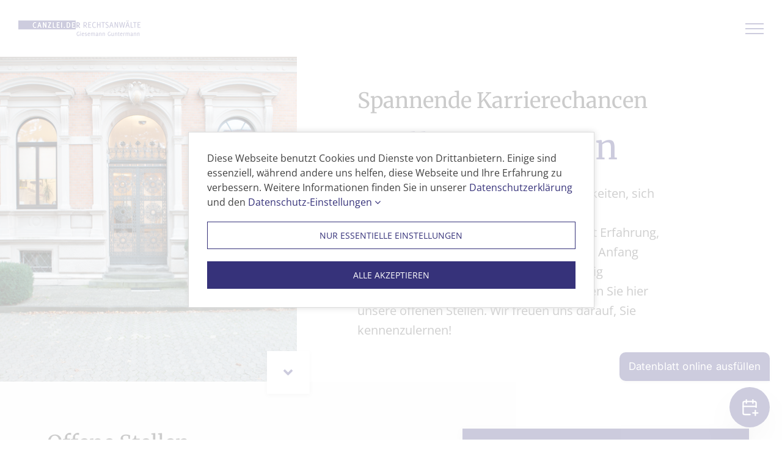

--- FILE ---
content_type: text/html; charset=utf-8
request_url: https://www.google.com/recaptcha/api2/anchor?ar=1&k=6LdqptkUAAAAACfz-ZyBqkMhswFs3oeQHXs3iUN-&co=aHR0cHM6Ly9jYW56bGVpLmRlOjQ0Mw..&hl=en&v=PoyoqOPhxBO7pBk68S4YbpHZ&size=invisible&anchor-ms=20000&execute-ms=30000&cb=hjjyiljj9exz
body_size: 48719
content:
<!DOCTYPE HTML><html dir="ltr" lang="en"><head><meta http-equiv="Content-Type" content="text/html; charset=UTF-8">
<meta http-equiv="X-UA-Compatible" content="IE=edge">
<title>reCAPTCHA</title>
<style type="text/css">
/* cyrillic-ext */
@font-face {
  font-family: 'Roboto';
  font-style: normal;
  font-weight: 400;
  font-stretch: 100%;
  src: url(//fonts.gstatic.com/s/roboto/v48/KFO7CnqEu92Fr1ME7kSn66aGLdTylUAMa3GUBHMdazTgWw.woff2) format('woff2');
  unicode-range: U+0460-052F, U+1C80-1C8A, U+20B4, U+2DE0-2DFF, U+A640-A69F, U+FE2E-FE2F;
}
/* cyrillic */
@font-face {
  font-family: 'Roboto';
  font-style: normal;
  font-weight: 400;
  font-stretch: 100%;
  src: url(//fonts.gstatic.com/s/roboto/v48/KFO7CnqEu92Fr1ME7kSn66aGLdTylUAMa3iUBHMdazTgWw.woff2) format('woff2');
  unicode-range: U+0301, U+0400-045F, U+0490-0491, U+04B0-04B1, U+2116;
}
/* greek-ext */
@font-face {
  font-family: 'Roboto';
  font-style: normal;
  font-weight: 400;
  font-stretch: 100%;
  src: url(//fonts.gstatic.com/s/roboto/v48/KFO7CnqEu92Fr1ME7kSn66aGLdTylUAMa3CUBHMdazTgWw.woff2) format('woff2');
  unicode-range: U+1F00-1FFF;
}
/* greek */
@font-face {
  font-family: 'Roboto';
  font-style: normal;
  font-weight: 400;
  font-stretch: 100%;
  src: url(//fonts.gstatic.com/s/roboto/v48/KFO7CnqEu92Fr1ME7kSn66aGLdTylUAMa3-UBHMdazTgWw.woff2) format('woff2');
  unicode-range: U+0370-0377, U+037A-037F, U+0384-038A, U+038C, U+038E-03A1, U+03A3-03FF;
}
/* math */
@font-face {
  font-family: 'Roboto';
  font-style: normal;
  font-weight: 400;
  font-stretch: 100%;
  src: url(//fonts.gstatic.com/s/roboto/v48/KFO7CnqEu92Fr1ME7kSn66aGLdTylUAMawCUBHMdazTgWw.woff2) format('woff2');
  unicode-range: U+0302-0303, U+0305, U+0307-0308, U+0310, U+0312, U+0315, U+031A, U+0326-0327, U+032C, U+032F-0330, U+0332-0333, U+0338, U+033A, U+0346, U+034D, U+0391-03A1, U+03A3-03A9, U+03B1-03C9, U+03D1, U+03D5-03D6, U+03F0-03F1, U+03F4-03F5, U+2016-2017, U+2034-2038, U+203C, U+2040, U+2043, U+2047, U+2050, U+2057, U+205F, U+2070-2071, U+2074-208E, U+2090-209C, U+20D0-20DC, U+20E1, U+20E5-20EF, U+2100-2112, U+2114-2115, U+2117-2121, U+2123-214F, U+2190, U+2192, U+2194-21AE, U+21B0-21E5, U+21F1-21F2, U+21F4-2211, U+2213-2214, U+2216-22FF, U+2308-230B, U+2310, U+2319, U+231C-2321, U+2336-237A, U+237C, U+2395, U+239B-23B7, U+23D0, U+23DC-23E1, U+2474-2475, U+25AF, U+25B3, U+25B7, U+25BD, U+25C1, U+25CA, U+25CC, U+25FB, U+266D-266F, U+27C0-27FF, U+2900-2AFF, U+2B0E-2B11, U+2B30-2B4C, U+2BFE, U+3030, U+FF5B, U+FF5D, U+1D400-1D7FF, U+1EE00-1EEFF;
}
/* symbols */
@font-face {
  font-family: 'Roboto';
  font-style: normal;
  font-weight: 400;
  font-stretch: 100%;
  src: url(//fonts.gstatic.com/s/roboto/v48/KFO7CnqEu92Fr1ME7kSn66aGLdTylUAMaxKUBHMdazTgWw.woff2) format('woff2');
  unicode-range: U+0001-000C, U+000E-001F, U+007F-009F, U+20DD-20E0, U+20E2-20E4, U+2150-218F, U+2190, U+2192, U+2194-2199, U+21AF, U+21E6-21F0, U+21F3, U+2218-2219, U+2299, U+22C4-22C6, U+2300-243F, U+2440-244A, U+2460-24FF, U+25A0-27BF, U+2800-28FF, U+2921-2922, U+2981, U+29BF, U+29EB, U+2B00-2BFF, U+4DC0-4DFF, U+FFF9-FFFB, U+10140-1018E, U+10190-1019C, U+101A0, U+101D0-101FD, U+102E0-102FB, U+10E60-10E7E, U+1D2C0-1D2D3, U+1D2E0-1D37F, U+1F000-1F0FF, U+1F100-1F1AD, U+1F1E6-1F1FF, U+1F30D-1F30F, U+1F315, U+1F31C, U+1F31E, U+1F320-1F32C, U+1F336, U+1F378, U+1F37D, U+1F382, U+1F393-1F39F, U+1F3A7-1F3A8, U+1F3AC-1F3AF, U+1F3C2, U+1F3C4-1F3C6, U+1F3CA-1F3CE, U+1F3D4-1F3E0, U+1F3ED, U+1F3F1-1F3F3, U+1F3F5-1F3F7, U+1F408, U+1F415, U+1F41F, U+1F426, U+1F43F, U+1F441-1F442, U+1F444, U+1F446-1F449, U+1F44C-1F44E, U+1F453, U+1F46A, U+1F47D, U+1F4A3, U+1F4B0, U+1F4B3, U+1F4B9, U+1F4BB, U+1F4BF, U+1F4C8-1F4CB, U+1F4D6, U+1F4DA, U+1F4DF, U+1F4E3-1F4E6, U+1F4EA-1F4ED, U+1F4F7, U+1F4F9-1F4FB, U+1F4FD-1F4FE, U+1F503, U+1F507-1F50B, U+1F50D, U+1F512-1F513, U+1F53E-1F54A, U+1F54F-1F5FA, U+1F610, U+1F650-1F67F, U+1F687, U+1F68D, U+1F691, U+1F694, U+1F698, U+1F6AD, U+1F6B2, U+1F6B9-1F6BA, U+1F6BC, U+1F6C6-1F6CF, U+1F6D3-1F6D7, U+1F6E0-1F6EA, U+1F6F0-1F6F3, U+1F6F7-1F6FC, U+1F700-1F7FF, U+1F800-1F80B, U+1F810-1F847, U+1F850-1F859, U+1F860-1F887, U+1F890-1F8AD, U+1F8B0-1F8BB, U+1F8C0-1F8C1, U+1F900-1F90B, U+1F93B, U+1F946, U+1F984, U+1F996, U+1F9E9, U+1FA00-1FA6F, U+1FA70-1FA7C, U+1FA80-1FA89, U+1FA8F-1FAC6, U+1FACE-1FADC, U+1FADF-1FAE9, U+1FAF0-1FAF8, U+1FB00-1FBFF;
}
/* vietnamese */
@font-face {
  font-family: 'Roboto';
  font-style: normal;
  font-weight: 400;
  font-stretch: 100%;
  src: url(//fonts.gstatic.com/s/roboto/v48/KFO7CnqEu92Fr1ME7kSn66aGLdTylUAMa3OUBHMdazTgWw.woff2) format('woff2');
  unicode-range: U+0102-0103, U+0110-0111, U+0128-0129, U+0168-0169, U+01A0-01A1, U+01AF-01B0, U+0300-0301, U+0303-0304, U+0308-0309, U+0323, U+0329, U+1EA0-1EF9, U+20AB;
}
/* latin-ext */
@font-face {
  font-family: 'Roboto';
  font-style: normal;
  font-weight: 400;
  font-stretch: 100%;
  src: url(//fonts.gstatic.com/s/roboto/v48/KFO7CnqEu92Fr1ME7kSn66aGLdTylUAMa3KUBHMdazTgWw.woff2) format('woff2');
  unicode-range: U+0100-02BA, U+02BD-02C5, U+02C7-02CC, U+02CE-02D7, U+02DD-02FF, U+0304, U+0308, U+0329, U+1D00-1DBF, U+1E00-1E9F, U+1EF2-1EFF, U+2020, U+20A0-20AB, U+20AD-20C0, U+2113, U+2C60-2C7F, U+A720-A7FF;
}
/* latin */
@font-face {
  font-family: 'Roboto';
  font-style: normal;
  font-weight: 400;
  font-stretch: 100%;
  src: url(//fonts.gstatic.com/s/roboto/v48/KFO7CnqEu92Fr1ME7kSn66aGLdTylUAMa3yUBHMdazQ.woff2) format('woff2');
  unicode-range: U+0000-00FF, U+0131, U+0152-0153, U+02BB-02BC, U+02C6, U+02DA, U+02DC, U+0304, U+0308, U+0329, U+2000-206F, U+20AC, U+2122, U+2191, U+2193, U+2212, U+2215, U+FEFF, U+FFFD;
}
/* cyrillic-ext */
@font-face {
  font-family: 'Roboto';
  font-style: normal;
  font-weight: 500;
  font-stretch: 100%;
  src: url(//fonts.gstatic.com/s/roboto/v48/KFO7CnqEu92Fr1ME7kSn66aGLdTylUAMa3GUBHMdazTgWw.woff2) format('woff2');
  unicode-range: U+0460-052F, U+1C80-1C8A, U+20B4, U+2DE0-2DFF, U+A640-A69F, U+FE2E-FE2F;
}
/* cyrillic */
@font-face {
  font-family: 'Roboto';
  font-style: normal;
  font-weight: 500;
  font-stretch: 100%;
  src: url(//fonts.gstatic.com/s/roboto/v48/KFO7CnqEu92Fr1ME7kSn66aGLdTylUAMa3iUBHMdazTgWw.woff2) format('woff2');
  unicode-range: U+0301, U+0400-045F, U+0490-0491, U+04B0-04B1, U+2116;
}
/* greek-ext */
@font-face {
  font-family: 'Roboto';
  font-style: normal;
  font-weight: 500;
  font-stretch: 100%;
  src: url(//fonts.gstatic.com/s/roboto/v48/KFO7CnqEu92Fr1ME7kSn66aGLdTylUAMa3CUBHMdazTgWw.woff2) format('woff2');
  unicode-range: U+1F00-1FFF;
}
/* greek */
@font-face {
  font-family: 'Roboto';
  font-style: normal;
  font-weight: 500;
  font-stretch: 100%;
  src: url(//fonts.gstatic.com/s/roboto/v48/KFO7CnqEu92Fr1ME7kSn66aGLdTylUAMa3-UBHMdazTgWw.woff2) format('woff2');
  unicode-range: U+0370-0377, U+037A-037F, U+0384-038A, U+038C, U+038E-03A1, U+03A3-03FF;
}
/* math */
@font-face {
  font-family: 'Roboto';
  font-style: normal;
  font-weight: 500;
  font-stretch: 100%;
  src: url(//fonts.gstatic.com/s/roboto/v48/KFO7CnqEu92Fr1ME7kSn66aGLdTylUAMawCUBHMdazTgWw.woff2) format('woff2');
  unicode-range: U+0302-0303, U+0305, U+0307-0308, U+0310, U+0312, U+0315, U+031A, U+0326-0327, U+032C, U+032F-0330, U+0332-0333, U+0338, U+033A, U+0346, U+034D, U+0391-03A1, U+03A3-03A9, U+03B1-03C9, U+03D1, U+03D5-03D6, U+03F0-03F1, U+03F4-03F5, U+2016-2017, U+2034-2038, U+203C, U+2040, U+2043, U+2047, U+2050, U+2057, U+205F, U+2070-2071, U+2074-208E, U+2090-209C, U+20D0-20DC, U+20E1, U+20E5-20EF, U+2100-2112, U+2114-2115, U+2117-2121, U+2123-214F, U+2190, U+2192, U+2194-21AE, U+21B0-21E5, U+21F1-21F2, U+21F4-2211, U+2213-2214, U+2216-22FF, U+2308-230B, U+2310, U+2319, U+231C-2321, U+2336-237A, U+237C, U+2395, U+239B-23B7, U+23D0, U+23DC-23E1, U+2474-2475, U+25AF, U+25B3, U+25B7, U+25BD, U+25C1, U+25CA, U+25CC, U+25FB, U+266D-266F, U+27C0-27FF, U+2900-2AFF, U+2B0E-2B11, U+2B30-2B4C, U+2BFE, U+3030, U+FF5B, U+FF5D, U+1D400-1D7FF, U+1EE00-1EEFF;
}
/* symbols */
@font-face {
  font-family: 'Roboto';
  font-style: normal;
  font-weight: 500;
  font-stretch: 100%;
  src: url(//fonts.gstatic.com/s/roboto/v48/KFO7CnqEu92Fr1ME7kSn66aGLdTylUAMaxKUBHMdazTgWw.woff2) format('woff2');
  unicode-range: U+0001-000C, U+000E-001F, U+007F-009F, U+20DD-20E0, U+20E2-20E4, U+2150-218F, U+2190, U+2192, U+2194-2199, U+21AF, U+21E6-21F0, U+21F3, U+2218-2219, U+2299, U+22C4-22C6, U+2300-243F, U+2440-244A, U+2460-24FF, U+25A0-27BF, U+2800-28FF, U+2921-2922, U+2981, U+29BF, U+29EB, U+2B00-2BFF, U+4DC0-4DFF, U+FFF9-FFFB, U+10140-1018E, U+10190-1019C, U+101A0, U+101D0-101FD, U+102E0-102FB, U+10E60-10E7E, U+1D2C0-1D2D3, U+1D2E0-1D37F, U+1F000-1F0FF, U+1F100-1F1AD, U+1F1E6-1F1FF, U+1F30D-1F30F, U+1F315, U+1F31C, U+1F31E, U+1F320-1F32C, U+1F336, U+1F378, U+1F37D, U+1F382, U+1F393-1F39F, U+1F3A7-1F3A8, U+1F3AC-1F3AF, U+1F3C2, U+1F3C4-1F3C6, U+1F3CA-1F3CE, U+1F3D4-1F3E0, U+1F3ED, U+1F3F1-1F3F3, U+1F3F5-1F3F7, U+1F408, U+1F415, U+1F41F, U+1F426, U+1F43F, U+1F441-1F442, U+1F444, U+1F446-1F449, U+1F44C-1F44E, U+1F453, U+1F46A, U+1F47D, U+1F4A3, U+1F4B0, U+1F4B3, U+1F4B9, U+1F4BB, U+1F4BF, U+1F4C8-1F4CB, U+1F4D6, U+1F4DA, U+1F4DF, U+1F4E3-1F4E6, U+1F4EA-1F4ED, U+1F4F7, U+1F4F9-1F4FB, U+1F4FD-1F4FE, U+1F503, U+1F507-1F50B, U+1F50D, U+1F512-1F513, U+1F53E-1F54A, U+1F54F-1F5FA, U+1F610, U+1F650-1F67F, U+1F687, U+1F68D, U+1F691, U+1F694, U+1F698, U+1F6AD, U+1F6B2, U+1F6B9-1F6BA, U+1F6BC, U+1F6C6-1F6CF, U+1F6D3-1F6D7, U+1F6E0-1F6EA, U+1F6F0-1F6F3, U+1F6F7-1F6FC, U+1F700-1F7FF, U+1F800-1F80B, U+1F810-1F847, U+1F850-1F859, U+1F860-1F887, U+1F890-1F8AD, U+1F8B0-1F8BB, U+1F8C0-1F8C1, U+1F900-1F90B, U+1F93B, U+1F946, U+1F984, U+1F996, U+1F9E9, U+1FA00-1FA6F, U+1FA70-1FA7C, U+1FA80-1FA89, U+1FA8F-1FAC6, U+1FACE-1FADC, U+1FADF-1FAE9, U+1FAF0-1FAF8, U+1FB00-1FBFF;
}
/* vietnamese */
@font-face {
  font-family: 'Roboto';
  font-style: normal;
  font-weight: 500;
  font-stretch: 100%;
  src: url(//fonts.gstatic.com/s/roboto/v48/KFO7CnqEu92Fr1ME7kSn66aGLdTylUAMa3OUBHMdazTgWw.woff2) format('woff2');
  unicode-range: U+0102-0103, U+0110-0111, U+0128-0129, U+0168-0169, U+01A0-01A1, U+01AF-01B0, U+0300-0301, U+0303-0304, U+0308-0309, U+0323, U+0329, U+1EA0-1EF9, U+20AB;
}
/* latin-ext */
@font-face {
  font-family: 'Roboto';
  font-style: normal;
  font-weight: 500;
  font-stretch: 100%;
  src: url(//fonts.gstatic.com/s/roboto/v48/KFO7CnqEu92Fr1ME7kSn66aGLdTylUAMa3KUBHMdazTgWw.woff2) format('woff2');
  unicode-range: U+0100-02BA, U+02BD-02C5, U+02C7-02CC, U+02CE-02D7, U+02DD-02FF, U+0304, U+0308, U+0329, U+1D00-1DBF, U+1E00-1E9F, U+1EF2-1EFF, U+2020, U+20A0-20AB, U+20AD-20C0, U+2113, U+2C60-2C7F, U+A720-A7FF;
}
/* latin */
@font-face {
  font-family: 'Roboto';
  font-style: normal;
  font-weight: 500;
  font-stretch: 100%;
  src: url(//fonts.gstatic.com/s/roboto/v48/KFO7CnqEu92Fr1ME7kSn66aGLdTylUAMa3yUBHMdazQ.woff2) format('woff2');
  unicode-range: U+0000-00FF, U+0131, U+0152-0153, U+02BB-02BC, U+02C6, U+02DA, U+02DC, U+0304, U+0308, U+0329, U+2000-206F, U+20AC, U+2122, U+2191, U+2193, U+2212, U+2215, U+FEFF, U+FFFD;
}
/* cyrillic-ext */
@font-face {
  font-family: 'Roboto';
  font-style: normal;
  font-weight: 900;
  font-stretch: 100%;
  src: url(//fonts.gstatic.com/s/roboto/v48/KFO7CnqEu92Fr1ME7kSn66aGLdTylUAMa3GUBHMdazTgWw.woff2) format('woff2');
  unicode-range: U+0460-052F, U+1C80-1C8A, U+20B4, U+2DE0-2DFF, U+A640-A69F, U+FE2E-FE2F;
}
/* cyrillic */
@font-face {
  font-family: 'Roboto';
  font-style: normal;
  font-weight: 900;
  font-stretch: 100%;
  src: url(//fonts.gstatic.com/s/roboto/v48/KFO7CnqEu92Fr1ME7kSn66aGLdTylUAMa3iUBHMdazTgWw.woff2) format('woff2');
  unicode-range: U+0301, U+0400-045F, U+0490-0491, U+04B0-04B1, U+2116;
}
/* greek-ext */
@font-face {
  font-family: 'Roboto';
  font-style: normal;
  font-weight: 900;
  font-stretch: 100%;
  src: url(//fonts.gstatic.com/s/roboto/v48/KFO7CnqEu92Fr1ME7kSn66aGLdTylUAMa3CUBHMdazTgWw.woff2) format('woff2');
  unicode-range: U+1F00-1FFF;
}
/* greek */
@font-face {
  font-family: 'Roboto';
  font-style: normal;
  font-weight: 900;
  font-stretch: 100%;
  src: url(//fonts.gstatic.com/s/roboto/v48/KFO7CnqEu92Fr1ME7kSn66aGLdTylUAMa3-UBHMdazTgWw.woff2) format('woff2');
  unicode-range: U+0370-0377, U+037A-037F, U+0384-038A, U+038C, U+038E-03A1, U+03A3-03FF;
}
/* math */
@font-face {
  font-family: 'Roboto';
  font-style: normal;
  font-weight: 900;
  font-stretch: 100%;
  src: url(//fonts.gstatic.com/s/roboto/v48/KFO7CnqEu92Fr1ME7kSn66aGLdTylUAMawCUBHMdazTgWw.woff2) format('woff2');
  unicode-range: U+0302-0303, U+0305, U+0307-0308, U+0310, U+0312, U+0315, U+031A, U+0326-0327, U+032C, U+032F-0330, U+0332-0333, U+0338, U+033A, U+0346, U+034D, U+0391-03A1, U+03A3-03A9, U+03B1-03C9, U+03D1, U+03D5-03D6, U+03F0-03F1, U+03F4-03F5, U+2016-2017, U+2034-2038, U+203C, U+2040, U+2043, U+2047, U+2050, U+2057, U+205F, U+2070-2071, U+2074-208E, U+2090-209C, U+20D0-20DC, U+20E1, U+20E5-20EF, U+2100-2112, U+2114-2115, U+2117-2121, U+2123-214F, U+2190, U+2192, U+2194-21AE, U+21B0-21E5, U+21F1-21F2, U+21F4-2211, U+2213-2214, U+2216-22FF, U+2308-230B, U+2310, U+2319, U+231C-2321, U+2336-237A, U+237C, U+2395, U+239B-23B7, U+23D0, U+23DC-23E1, U+2474-2475, U+25AF, U+25B3, U+25B7, U+25BD, U+25C1, U+25CA, U+25CC, U+25FB, U+266D-266F, U+27C0-27FF, U+2900-2AFF, U+2B0E-2B11, U+2B30-2B4C, U+2BFE, U+3030, U+FF5B, U+FF5D, U+1D400-1D7FF, U+1EE00-1EEFF;
}
/* symbols */
@font-face {
  font-family: 'Roboto';
  font-style: normal;
  font-weight: 900;
  font-stretch: 100%;
  src: url(//fonts.gstatic.com/s/roboto/v48/KFO7CnqEu92Fr1ME7kSn66aGLdTylUAMaxKUBHMdazTgWw.woff2) format('woff2');
  unicode-range: U+0001-000C, U+000E-001F, U+007F-009F, U+20DD-20E0, U+20E2-20E4, U+2150-218F, U+2190, U+2192, U+2194-2199, U+21AF, U+21E6-21F0, U+21F3, U+2218-2219, U+2299, U+22C4-22C6, U+2300-243F, U+2440-244A, U+2460-24FF, U+25A0-27BF, U+2800-28FF, U+2921-2922, U+2981, U+29BF, U+29EB, U+2B00-2BFF, U+4DC0-4DFF, U+FFF9-FFFB, U+10140-1018E, U+10190-1019C, U+101A0, U+101D0-101FD, U+102E0-102FB, U+10E60-10E7E, U+1D2C0-1D2D3, U+1D2E0-1D37F, U+1F000-1F0FF, U+1F100-1F1AD, U+1F1E6-1F1FF, U+1F30D-1F30F, U+1F315, U+1F31C, U+1F31E, U+1F320-1F32C, U+1F336, U+1F378, U+1F37D, U+1F382, U+1F393-1F39F, U+1F3A7-1F3A8, U+1F3AC-1F3AF, U+1F3C2, U+1F3C4-1F3C6, U+1F3CA-1F3CE, U+1F3D4-1F3E0, U+1F3ED, U+1F3F1-1F3F3, U+1F3F5-1F3F7, U+1F408, U+1F415, U+1F41F, U+1F426, U+1F43F, U+1F441-1F442, U+1F444, U+1F446-1F449, U+1F44C-1F44E, U+1F453, U+1F46A, U+1F47D, U+1F4A3, U+1F4B0, U+1F4B3, U+1F4B9, U+1F4BB, U+1F4BF, U+1F4C8-1F4CB, U+1F4D6, U+1F4DA, U+1F4DF, U+1F4E3-1F4E6, U+1F4EA-1F4ED, U+1F4F7, U+1F4F9-1F4FB, U+1F4FD-1F4FE, U+1F503, U+1F507-1F50B, U+1F50D, U+1F512-1F513, U+1F53E-1F54A, U+1F54F-1F5FA, U+1F610, U+1F650-1F67F, U+1F687, U+1F68D, U+1F691, U+1F694, U+1F698, U+1F6AD, U+1F6B2, U+1F6B9-1F6BA, U+1F6BC, U+1F6C6-1F6CF, U+1F6D3-1F6D7, U+1F6E0-1F6EA, U+1F6F0-1F6F3, U+1F6F7-1F6FC, U+1F700-1F7FF, U+1F800-1F80B, U+1F810-1F847, U+1F850-1F859, U+1F860-1F887, U+1F890-1F8AD, U+1F8B0-1F8BB, U+1F8C0-1F8C1, U+1F900-1F90B, U+1F93B, U+1F946, U+1F984, U+1F996, U+1F9E9, U+1FA00-1FA6F, U+1FA70-1FA7C, U+1FA80-1FA89, U+1FA8F-1FAC6, U+1FACE-1FADC, U+1FADF-1FAE9, U+1FAF0-1FAF8, U+1FB00-1FBFF;
}
/* vietnamese */
@font-face {
  font-family: 'Roboto';
  font-style: normal;
  font-weight: 900;
  font-stretch: 100%;
  src: url(//fonts.gstatic.com/s/roboto/v48/KFO7CnqEu92Fr1ME7kSn66aGLdTylUAMa3OUBHMdazTgWw.woff2) format('woff2');
  unicode-range: U+0102-0103, U+0110-0111, U+0128-0129, U+0168-0169, U+01A0-01A1, U+01AF-01B0, U+0300-0301, U+0303-0304, U+0308-0309, U+0323, U+0329, U+1EA0-1EF9, U+20AB;
}
/* latin-ext */
@font-face {
  font-family: 'Roboto';
  font-style: normal;
  font-weight: 900;
  font-stretch: 100%;
  src: url(//fonts.gstatic.com/s/roboto/v48/KFO7CnqEu92Fr1ME7kSn66aGLdTylUAMa3KUBHMdazTgWw.woff2) format('woff2');
  unicode-range: U+0100-02BA, U+02BD-02C5, U+02C7-02CC, U+02CE-02D7, U+02DD-02FF, U+0304, U+0308, U+0329, U+1D00-1DBF, U+1E00-1E9F, U+1EF2-1EFF, U+2020, U+20A0-20AB, U+20AD-20C0, U+2113, U+2C60-2C7F, U+A720-A7FF;
}
/* latin */
@font-face {
  font-family: 'Roboto';
  font-style: normal;
  font-weight: 900;
  font-stretch: 100%;
  src: url(//fonts.gstatic.com/s/roboto/v48/KFO7CnqEu92Fr1ME7kSn66aGLdTylUAMa3yUBHMdazQ.woff2) format('woff2');
  unicode-range: U+0000-00FF, U+0131, U+0152-0153, U+02BB-02BC, U+02C6, U+02DA, U+02DC, U+0304, U+0308, U+0329, U+2000-206F, U+20AC, U+2122, U+2191, U+2193, U+2212, U+2215, U+FEFF, U+FFFD;
}

</style>
<link rel="stylesheet" type="text/css" href="https://www.gstatic.com/recaptcha/releases/PoyoqOPhxBO7pBk68S4YbpHZ/styles__ltr.css">
<script nonce="K-nvL7NEXm09WTzvSYvHRA" type="text/javascript">window['__recaptcha_api'] = 'https://www.google.com/recaptcha/api2/';</script>
<script type="text/javascript" src="https://www.gstatic.com/recaptcha/releases/PoyoqOPhxBO7pBk68S4YbpHZ/recaptcha__en.js" nonce="K-nvL7NEXm09WTzvSYvHRA">
      
    </script></head>
<body><div id="rc-anchor-alert" class="rc-anchor-alert"></div>
<input type="hidden" id="recaptcha-token" value="[base64]">
<script type="text/javascript" nonce="K-nvL7NEXm09WTzvSYvHRA">
      recaptcha.anchor.Main.init("[\x22ainput\x22,[\x22bgdata\x22,\x22\x22,\[base64]/[base64]/[base64]/ZyhXLGgpOnEoW04sMjEsbF0sVywwKSxoKSxmYWxzZSxmYWxzZSl9Y2F0Y2goayl7RygzNTgsVyk/[base64]/[base64]/[base64]/[base64]/[base64]/[base64]/[base64]/bmV3IEJbT10oRFswXSk6dz09Mj9uZXcgQltPXShEWzBdLERbMV0pOnc9PTM/bmV3IEJbT10oRFswXSxEWzFdLERbMl0pOnc9PTQ/[base64]/[base64]/[base64]/[base64]/[base64]\\u003d\x22,\[base64]\\u003d\\u003d\x22,\[base64]/DvihUMiARw5FLwo8adMKkcXPDsxRbUXPDvMKOwpR+UMKCeMKnwpA8XsOkw71OFWITwpbDh8KcNGLDosOewovDi8KcTyV1w7h/HT5IHQnDhAVzVlBawrLDj2gHaG5eWcOFwq3Du8KtwrjDq3J9CC7CtcKSOsKWIMOtw4vCrDEsw6URR2fDnVAAwrfCmC4Xw5rDjS7CiMOzTMKSw6kTw4JfwpUMwpJxwr5tw6LCvBI1EsODR8OEGALClHvCkjcQfiQcwrs/w5EZw6pmw7xmw7XCg8KBX8K2wqDCrRxrw4wqwpvCuxk0wptPw5zCrcO5LDzCgRBDOcODwoBaw4cMw63Ci0nDocKnw7c/Bk50wrIzw4tCwrQyAEcwwoXDpsKnAcOUw6zClm0PwrEcdCpkw67CuMKCw6Zuw5bDhREsw6fDkgxFdcOVQsOxw5XCjGF6wrzDtzsbOkHCqgUnw4AVw4zDug9twpYZKgHCr8KJwpjCtETDjMOfwroNXcKjYMKJeQ0rwrbDtzPCpcKRaSBGWxsrahrCgxgoSFI/w7EKfQIcQcKgwq0hwobCnsOMw5LDgcOqHSwMwqLCgsORI34jw5rDo2YJesKoPGRqdjTDqcOYw4TCicOBQMO/PV0swqJ0TBTCisOHRGvCkMOqAMKgT1TCjsKgIjkfNMOeSnbCrcOzZMKPwqjCpDJOwprCs347K8OBLMO9T30twqzDmw9nw6kIMQYsPkQMCMKCYW4kw7gpw7fCsQMMeRTCvRrCpsKld2Aiw5B/[base64]/[base64]/[base64]/CjyUPwrrDp308w4xew4fDvjlAdsKALsKVTcOnSsOXwp8vEsOfQAnDiMO0EsKTw7EbIHnDp8Onw67CuCfDr0URdWh6JHApwpnDnEDDq0rDu8O8NUjDrSbDrkHCpCvClcKWwp0nw50XXGwFwqXCunkww4jDicOjwoDDh3Imw53Dq1AkRkR/w49tS8KKwp7CrXHChXTCh8ODwrcBwodMSMOnw63DqSU6w7gGflsfwogeDA4kVkJ3w4RZU8KcNcK+B3AQQcKVczzCmH/CiGnDusKWwq/CtcKhwp09wpx0Q8KoDcOIQHcswp5xw7hWFT3CscOuAgYgwqHDi0DCozPCnELCqDXDtsOGw4MxwrRTw7lPSRnCtWDDmDTDuMO7dyUcfcOzXmQlS0/DoH0REC/DlF9BBsO7wqYTBGYITTDDpcK7N2BHwo3DpSDDm8Kww58zBkXDnsO+AV/Dgz4gcMKSZHwUw6rDslHDiMKZw6B2w4w/DcOpV37Cn8KPwqlGd2bDqcKJQgjDjMK/eMOnwrzCkT8fwqPCmFdpw6IkP8O9E2XCv3bDlz7Cg8KuCMO+wp0occOFHMO6LMOzAcK5bV7ClxBZe8KBbMKKRScQwqDDkcOUwroLLsOERFLDq8O/w5/CgWQjfMKnwqJswp4Cw4fCiV0yO8Kbwo10MMOKwqUhVWlxw5/[base64]/[base64]/DhcOUZlQ0Wz0Swoc4BCYTcsOzVH9RMXZgdgNAIMKfEMOsC8KOHsKuwrllFMOXC8OVX3nDisO3GQTCvyHDosKMKsOITWAJVsO5RVPCk8OcZsKmwoR9Y8K+NnzCjCExbcK2w63DtnnDkMO/KnEIWB/CvS8Mw4sPQMOpw7HDmjUrwoYWwoHCiFzClljDukbDtMK8w55IKcO+Q8K1w6BBw4HCvBnDsMOPw5PDtcOXVcKDcsOBFQgbwoTCmzrChhzDrV1hw4NAwrjCtMOBw6pFT8K9RMOzw4nDs8K3ZMKFwqPChkbCtwDCvyfClk5vw5dWeMKNwq5qT04PwrXDg3BadTTDry/ChMOvQl5Xw4zDsQfDgV9qw7xfwpjDjsOsw74iIsKgGMK1dsOjw4oVwq3CpyUYA8KGOsKywojCq8KWwpXDuMOvScKtw47Ci8OKw6nCssK5w4gfwpJYbH0zecKJw7LDhcO/NkxBVn4/w4JnNBHCtMOTY8OhwoHCpMKyw4zCp8K+MMOKAizDoMKOFsOrHy3DsMKKwqtCw4rDhMKIw7fDkkzCs1nDucKuby3Dp1zDqVFbwqnCksOvw6c6wp7CscKKU8KdwqHClcKawpMqdsKgw4/DuEfChQLDjXrDqxXDkcKyXMKdwr3Cn8OHw7jDpcKCw6bCr2XDusOvBcKOWCDCv8OTKMKMw4YMOmt3I8OgW8KVcgwiQXLDmsKEwqfCoMOvw4MIw68dHADDgXnDumzDmcOywqDDvwsSwrlHYzwpw5PDoSzDrAdGASfDoQpFw47ChAbCvcOnwq/DrTPCtcO/w619w6oGwrBewoDDscKZw4vCoh9qEwlxSkRPw4XCkMKmwrfDlcKcwqjDpn7CsEo8YCVbDMK+H37DmxQVw5TCn8KnesKawoEAMsKJw63Cn8OMwohhw7/Dh8Orw6PDncKgTMKVQDzCgcK2w7jCoD7DrRzDs8Kqw7jDmDlSwroUw5RcwqLDpcOUZR5UbFzDjMKmN3PClMKYw7jCm2oiw7TCiHHDi8KEw6vCgWbDsWprLHN1wrnCrWPDuDheBsKOwo9jKRbDjTozTsKbw7/[base64]/H1ktKyNbw5rDjUZ/[base64]/acOnYhvCu0LCgSPDkXjDp8KsOsKQcMOJNHjCpg7DulHCksObwr/CpcOAw5w8D8K+wq1tJ1zDqFPCoE3CtHrDkxAMS1PDosO2w6/DhsOOw4PCt20pTnLCuAUiWsK9w7rCqcKJwqnCijzDuwcsfUwvCX16X1fDo1HCl8KCw4HCj8KnF8KIwpfDjMOedU/Du0DDpFTDm8O2NMOhwovDt8OgwrTDrMKgMDRnwr9wwr3Dr1RlwpPCoMOXw5EWw4xTw5nCgsKgfjvDn37Dv8OUwq8swrIPXcKrwobCl2nDn8KHwqLChMOyUCLDn8Osw5nDnS/Co8K4UW3Cj3Rew4LCgsOPwpF9EcKmw6bCgSIYw4IgwqbDhMO1TMOfeyjCqcO+JWPDq3pIw5vCvTo9wohEw70eV1bDjEdZw61tw7QuwqlWw4RwwrdPUGjCjVbDh8Kmw6zCi8Oew6cZw6QSwoAVwq7DpsOiCys7w5MQwrozwpPCiifDlsOqQMKGKm/ChnJrasO1WU1DbcKcwp/[base64]/[base64]/DkcO+w6IgPsKNw5rClzN8wrbCpcO9wr/Di8O0w6psw4rDimfCtg7DpsKcwrjCusK7wpHCg8O8w5PCpsKbej0tGMKpwosawqkoETfCn3LCoMK/wrbDh8OKAcKXwp3Ch8OCNE8ofSImSMOhRsOLw5/Dj0jDkwMBwrHCjMKbw4LDpzHDtRvDqkbCt3fColhTw6UdwqUDw5tcwpzDnGgZw6VPw7PCgcKRM8KOw71SfsKjw4DDlHzCiU4AVl5xdsOEaWPCrcKnwohRWzLChcKwfcOvBD1wwoh7b01kJjw1w7djRXVjw6h1woUHYMKew696XMONwrHCiVtkSMK/wofCucOfVcOZQsO0b1vDgMKiwqQqw6FXwqRmesOkw4s9w4bCosKfEsKeMFzCj8KdwrDDn8K9S8OqBcKcw7AZwoAXancwwrfDqcO3woLCvRnDjcOjw6Baw6jDrUjCrAd/PcOlwonDlRlzLnbCunoaBcK5AsOgAsK8PUXDpQ9ywrPCocOUOGPCjUUfdsONNMK5wrhAV3nCrlBvwqfCmml/wrHDhU8RV8KhF8OkFi3DqsO+wrbDuH/ChXsMWMOqw6PDr8KuKCrCssONOMOHw6x9YgPDtixxw4XDrnYTw6lowql6wr/CnMKRwpzCnjAUwqXDswApFcKSLBcfesO/[base64]/CnCxdFsK0w7jDrEZswonDlloew4wBPsOAeMO7SMOHWcKQKcOMPjpCwqBAw4TDqVoXUgVDwonCnMKMaz5Rwr3CuHMTwrluw4PCpi3CoivCkwbDmMOLWcKkw6VFwoMcw6tGIsO1wrDCo1wDc8O9Y07DkkbDrsO5dhPDjg9cG0BoHsKPCBtYw5Eqw6/CtVFVw4HDr8KWwpjCijA7JcKmwpPCiMOQwrZEwq0CD3spYiHCshzDoi7DuHfCtcKaHMKRw4/[base64]/DicOsOnRQZl0pwqjDk0PDqFrCqBbCvsOfLcK5F8KkwpPCo8OQMBxzwp/Ct8O5DS9Cw6LDncOIwr3DssOoQ8KZT0Z+w4kgwoUdwrPDucO/[base64]/[base64]/CnMKKNsOXwq9+w5jCiMKlw7PDn8Kdwr/DpFXCi3DDn39hHMKSEcOSfwtVwqh3wodnwpLDtMOUGz7CrlRjD8OWMSnDsjVSKsOFwonCgMOAwoLCvMO4FGXDhcKJw5YKw6zDmkPCrhMwwrzDsF8xwq/CjsOJeMKMwpjDt8K6DygUwo/CnkIVLMOYwp8uTMObwpc0H3dtAsO1SMKubGLDoEFdwoZOw6fDn8KvwqpFacOXw5/CgcOkw6TDm3zDmXR3wovCuMKxwrHDv8OaZsKXwoAjAlNpXcOnw7rCmgQvIBrCicOrX2plwqXDrgxiw7RCRcKdHcKMesOyFwlNGsO/w6jCmG5kw6QOHsKgwrofUX7CjMOfw5nCq8KfUcOVeA/DmQZww6AJwpdTZAnCv8K9XsO2w7kbP8K1KVPDtsOlwqTCjCAcw45PVMKWwrJMTsKxbklBw4YIwrLCisKdwrNdwoQsw6kpYzDCnsKlwozDmcOVwqI9YsOOw7rDnHgZwpHCpcOgwqDCnn4sJ8K0wqISNjdmMcO/w4rCjcKtwq5OFSdQw7BDw4DClgDCnDpIf8Oqw6XCmgbCj8KTUcO1YMO1w5FNwqhBMD8Gw5jDnnvCr8KBM8OWw6tnw55YDMOVwod+wqPDny1cKysLRXR2w6B/YcKSw5Jrw6/[base64]/DrHHDlD93w4vCswZNXMKBHkfDthtDw4d6dcKNN8KBH8K0cmoqwoswwoJRw6p+w5pzwoHDhgM9bVc7JcKAw7NnLcKjwqjDmMOhIMKyw6XDplxhA8OwZsKwUXzDkS95woRLw6fCgXx5YDRgw6zDoFUMwrB7HcOiO8OGKiNLHxp4wqbCjWdjwrnCoxbDqHLDt8O1Dn/DhGEFLcOpw4ctw4goXMKiGWUMFcOtU8OZwr9Xw59sZRNHKMKmw6PCicOqCcKhFAnCocKVHcKawrzDgsOVw6JLw4XDrMOsw7lKMg9iwqjDkMOdHnrDucOoHsOdw7sIA8OjDG5/WRrDvcKwbcKiwrHCksOEQy3Dkj/CkWTDtCRifMKTAsOBwrXCnMKpwq9Yw7lKZk49a8OUwpxCEcO5WlDCnMK2bRHDnTdHBztgBw/CjsKOw5V8KTrDh8ORe0jCi1zDg8KSw70mN8OvwoHDgMKURMO0QV3DtMKSwoEMw5nCsMKOw7LDsgXChxQHw6wPwpwbw6jCmMKTwoPDn8OYbsKLA8O3w6hOwrLCrcKjwr9Lwr/[base64]/DlMK+a8KYwqwYw5EgaX8hw5E/[base64]/w6dfw6Ehw63CrMO9TX03bcOtPsOIw5PCn8ObX8OPw5cwHsK6wrjDvBxBX8OKYcKwHcOaKMO4Bw/DocOKbFhEIj1uwpRIPDFIIMK2wqJ9YARmw6cTw4PChxjDrWl4wqp/[base64]/DcO2FcKVwo3DpWDDhl5nwrXCusKmXMKfZsOWCMOuFMOOd8K7bsOlficDccK6FgU1SVUxw7R6acKBw5bCvMOkwq3CnkjDqT3DscOjR8KrYm9xwpY4DmxNAcKLw54qHMO5w4zCjsOsLWl/WsKLwrzChEJowoPCswTCvCo3w612SHsxw43DkF1seCbClTlsw4rCpzXDkH0Rw7k1JMOLw7rCuBfDkcK9w5sAwrnCqkxpwoFJRMOaU8KnXMKZenTDiR9+Ew0aA8O2XyMww53DgxzDsMKqwoHChsOGckEOw45Fw6UFQX0JwrPDjw3CtcK1EGDCsC/Co1XCnMOZO1w8CVgxwpfDjsOtOMOmwqzDlMObcsKwIsO5GAXCj8OcY37CocOoZh5Jw5ZERi4Hw6hdwqQPecO3wpgRw4/CscKOwpw7TFLCqlIzGHPDuX7Do8KKw4jDlcO1LcOgwofDklVKw69WRMKdwpVvd2LCoMKaWcKlwocuwoJYQnk5N8Obw5jDgMOXN8KUJMOPw7LCrRkrw5/[base64]/[base64]/[base64]/CjMKWw73DlcK/[base64]/wpDCkT0nUsO4R1scwphowoIQwovCviMqTcK5wr8Rwo3ChcKkw6vCtQB4UnHDi8OJwocAw7HCoxdLYMKkOsK/[base64]/CmnrDqMKewrjDhsKCCcKgQnE3GHgeVXdRwoYkGEHDr8O3wqgFJj0iw400PGDCm8O1w47CmW7DjsOGUsO4OcOfwqMDfsKOenkNdn8MehfDpyHDvMKtXMKnw4/Cl8KIdBTCvMKCQgjDvMK8AzosKMKzYcOzwoHCojTDnMKWw5fDoMOswrPDlXdcbk59wpRkR2/Cj8KQw7tow5Jgw5dHwq7DocKOdyonw5kuw5TCt0jCnsKANcOYVMKnwqPDpsKcRXIQwqE3FVsNA8Klw5vClEzDtcKRwrE8dcKRCwEXw5nDvnjDigrCqSDCo8ODwpthecOPworCjcKYZsKiwqZFw6jCnSrDlsOsc8KqwrMSwpkAd0wNw5jCp8OUSmhjwodrwo/CgVBHw7gKPT4Xw7Axw7PDt8OwARI9aQbDl8OXwp1uBsKkwoHDvMOpRsK2e8OVVsKpPDfCt8KqwpTDg8OIKjIIYH/CtSs7woXCoVHDrsOfDcOyB8K4ahpcCsKyw7LDusOBwrd8FsO2RMOJZcOLJsK8wrJgwp5Xwq/[base64]/Ch8Okw53DmMKqDTBBTcKfwpXDmjTDlQQcPcOeM8KywosCI8K4w4TCmcK5w6XCrMO/[base64]/QkA6JE/DlcOzwrkAw4xMwp3DsjjCgMKEwqt7wrzCkD/[base64]/w49NXC7Cj8O2FybCmMOZwqULDcKjwp/CpCUKecKDGVPDuAjCmsOGWihpw4ZgWnLDlQIOwp7CmQXCjXBqw59qwqjDpXkIEMO/XMKrwrsEwocKwr0fwpXDicOTwqvCniLDm8KuayHDiMOmLMKfaUvDnjEuwqQBIMKzw6PCn8Otw5R6wo1MwrIcTSzDoFvCpBAUw7LDgsOIcsOhJVcAwqwLwpXCk8Kcwp/CqcKnw7rChcKYwpFWw40URAkywr5oQ8OHw4vCsyhMKzQiXcOfwrzDl8OMbmHDslzCtQpwHcOSw7bDgsOWw4zCkmcIw5vCs8Okb8Kkwp5GMlDCksO2c1ofw4nDhU7DjxJZw5h8IW9STF7DmGHCjsKfBxHDm8KywpwAesKYwqHDnMO4w4/Cg8K/w6rCjFDChkPDn8OIbXjDsMOND0DCuMKPw73CoVnDpcOSLT/CtcOIecK0wqbDkwDCkzkEw4VcIz3Ch8OFNsO9fsOXZsKiDMKhw5hzX3bCqlnDiMOYNsOJw6/DtzbDj3Aow4PDjsOhw4fCjcO8NATChcK3wr4OUUbCs8KWIUE2c03DmcKdbjUPLMK1G8KFScKlw6HDtMKXYcOfIMOLw4UPCmDClcOzw4zCk8O2w6dXwqzCrwsXF8OBe2nCtsONWT1mwrRNwqJNGMK6w6Z5w65SwpXCsG/DlcK6AMKawr1NwrJNw4nCuGAMw67DskHCssO3w4FvR39pwobDvWRawoVYRMOhw5vCnEt/[base64]/[base64]/[base64]/[base64]/I0bCkMO1w6LCr8K0w4fCg8OaU8KtdsOfw43CpBjClcKLwr8QwqXCn1l/w7bDksKHNzoqwqPCoizDlQHCtMO+wqPCqXsUwrpzwo7CgsOTB8K5acOVX0hFPzkvc8KUwpozw7QDfHg1UsOCCHERfyLDoj9NUMOPKB4MLcKEDUnCtV7ChGQ7w6ptw7bCq8O4w7tpw6XDqCE2dR8jwr/[base64]/DqsOuQ30+woLDqcKbwrYZaGTDusOGYGnDh8O4RmjDnsKBw5FOY8KedMKwwq8xZ2rDicKvw43CoizCjsK8w7XCqmzCqcKpwpk1S1phHWAewqTDssOveg7DpRMzXMOvw4lIw5Y8w5x3JUfCmMO/HXPCr8KLG8Kww7PDkRI/wr3Cql04wpp3wpnCnCvDnMOLwqNiO8KwwpvDvcO3w5TCm8KFwqR6YCjDuhxFbsOzwrjCosO7w67DicKewqrCpcKwBcO/bFjCmsO7wqQsK1lDJsOQOH7CmMKcwpXCoMO0bMKewpjDj2rCk8KpwqPDgUFnw4XCmcO6HcORMsKXUFFYLcKDNBdwLnnCn2hww69DEgB/[base64]/[base64]/CsMKGH3Arw4s1wq1iTC9LUkszwprCtMKDwqVqwpcnMUgsfsK5OzNeNMKhwr/CtsKpAsOcLsOxw5jCkMKvJMOLMMKLw6ExwpwQwq7Ch8KRw6QTwoxGw7LDmMKRA8OfX8K5dwnDkcK1w4w1CB/CjsOGGDfDjwHDq2LCi1kjVRHCgyTDjXNTDkRVb8OMdsOnwohxJUXCghx6JcKXXBx+wos3w6jDusKmD8KiwpTCj8Kaw6Few6lDNsODeDzDlsKGc8Kkw6nDjU/DlsOLw6YyWcOoUDnDkcOnZFYjIMOWw5vDmifDh8OxR3MYwqbCuU3CtcOsw7/DrsOfcyDDscKBwobCs13CilQjw57DkcKiw7lgw48Iw6/Cu8O4wrvCrmnDuMKgw5rDl3omw6tXwqA6wprDr8KRW8OCw7MAG8KPDcK0XEzCoMOWwrUlw4HCpwXClwxhUD7CgDsww4HDlilmNAzCtT/DpMKRaMKJw4hIRx/[base64]/DsQrDgsOeVFjDtMKywoLDusKqNsK9AFZjMcKYw6LCpSM1UhMFwqnDrMOMA8OmCkplAcO6wqzDjMKqw7Ifw6HDocKrdB7DlmkldgsMUsO2w4RLwpLDiFzDosKnCcO/QsK0XXwiw5tBdxQ1VXtew4Atw5rDvMO9I8KuwoPCk1rCssOEOcOgw5dyw6c4w6MIWkN2QCXDsCRtZMKZwohRaSnDmcOtYXFBw71mEsOCOcOCUgAGw4Y+NcORw6jCncKDdBHCrsOOCXc2w4QqRBNBUsK8wo/[base64]/CoBwuWsKlw69xw6zCiUrDiUjDgh8nG1PDiHLDrnkQw7YEWR/[base64]/DiDTDlWM7wqx+DjZXPBDDmcO4GMO0w6EVBzoJfxXDgsO9ZkVhGhAJYsOZdsKlLS1KaAzCrsKYWMKiL0pKYxJ1USwawpHCjzJ7UsOvwqTCrA/Cog1FwoUlwoIVERYGwrvCmXbCmA3DlsO4w7Adw4weIcKEw5U3wqTDosK0JnvDiMOSX8KmMcK3w6HDpcOxwpPCsRLDhwgmNTHCjidcJWnCqsO/w445wrDDlsK/w43Dggs5wpQLN17CvgkIwrHDnhPDtmp8wrzDp3vDmV3ChcKlw6pfA8Oea8KQw57DtsKeUUICw5DDn8OtLDEOKcOISEnDrzJVw67Dp1B/O8ODwqJiPwTDglJFw7jDusOswq8nwp5Ew7/[base64]/AcOlKMKOw6vDshrDk8OVwr3CgMKDRsKLw4bCmsOJw6nDvjAwHMOvV8OOHRg8acOOZT7DuRLDicKOfMKsSMKRwrzCgMKFKgrDjcKPw6rClSNMw7jCs0kSScOfQitOwpjDsE/DncKDw77DoMOOw7EmDsOnwrDCpcKkP8K2wrl8wqfDusKawpzCu8KYCRcZwqBqNlrDllrDoFzCpmPDkWrDlcKDczARwqXCt0jDgAEwNj3Di8K5BsOpwqTClsKbbsOMw6/Dj8Kow5cJUFIiVGYZZyYuw7vDvcOUw67DskcKeFUfwpLCti5xdcOKBkFuZMKiIV0dfQLCoMK8woYhMkbDqEfDvV/Ck8OJfcODw7oOdsOrw43DoUXCkC3DpiXDocKkUU5lwpI6wojDonnDvQMpw6MVNBorWsKuDsOhwovCscOpLQbDm8KcccKAwrgITcOUw7wUw6LCjh8hW8O6SFBOFMOqwqM/[base64]/[base64]/SkHDqCjDpHRfwpHDsVtbecOCw7vDmsO2wp9Kw6rChkh+P8KPScOCwp9Lw63Co8O4wqDCoMKIw6fCtMKrTjXClBtzMMKyM2tXd8O4O8K2wp/DpMOjNwjCq1XCgwLCnAsTwqZIwpUzPcOPwrzDi2MhBnBcwpwmDiliwqrCpkI0w5UNw7sqwppsPcKdQnorwoTCtmbCgsOXw6nCsMOawokQLirCrXQ0w6/Cu8OXwqgvwp8jwrHDvWLDnxHCgMO5BcKMwrcJZiBdUcOcSMKJRSFvJl1bQMOPEMOnWcOxw5xFBCUtwp/[base64]/ZMO2wqPCgUZ3wodUWwo+w4sPw4jCrSRfQDNYwo0cS8OyAsKmwqHDg8KIw5l8w4jCsDXDlMOqwrgbJ8Kgwoh0w5FfJUlMw74GMMKyGxDDhMOsLcOUWcOsLcOAIcOVSR7CpcObGsOOw5owEBdswrfCg1/DngHCmMOTXRHCrWUzwoNfM8KRwr4pw65gQcOxNMKhJQUZOy8Jw58qw6jDvTLDuWUzw4vCnMKWbQoecMOYwrnCkgQPwpE7RMOlworCgMORwp/DrBvClV8YShw4BMKJJMKsPcOGScK3w7c/[base64]/DtsOhNFPCssOfQVjDlcKuwpI7U1ZnFQBHw5c4RcKOQ1RMFyk7NsOydsKuw5cfMnrDhFpFw6oFw4oCw5rCqn/DosOidWBjH8K2GQYOOxXCoXBxBsOPw6AMOcOrXRPCiDYmHiTDpcOAw6HCnMK5w4HDlWPDtsKRAU3CncKOw5XDrMKNwoNYAUZGw5NGIsKHwr5sw6k6McOHczbDvcKFwo3DhsORwo/Cj1Y4w6sKB8OIw4vCpTXDm8O/PMOew6F5wp4nwpgCw5FGf3rCj3grw4JwdsOYw5sjDMO0MsKYEjltw7bDjiDCpV3CqVzDn07Co0zDugNzDR/[base64]/DnsKIwpMVw5TDnkVqGcOqwr/CpjXCtUJCwpvDkcOHw7LCosO3w48weMK9WmERT8OrTVcNGkF8w5fDgXxmwohnwohUw5LDqyVNw5/Cjhgpw55Tw51mVg7DpsKDwpZGw5Z+PzdAw499w6nCr8OgGxhnVXTDpWjDksK/wonDpT8qw6YQw5rDoBnDocKJwpbCtyNyw5tcw6MZfsKMw7XDrhbDnnoraFFLwpPCgwLDpQXCmiF3worDjgXCvVgpw7ALw7LDhzDCgcKvUsOSwrjCjsOPw4YDSQwsw4M0FcK/wpXDvU3Cg8KbwrBLwpnCosOtw73DvSdfwq/DmyNbJsKJCAFwwpPDiMOkw4zDmTMAXcOqDcKKw7BDV8OrCFh8wo4KbcOJw7BRw7w/wq/DtUc/w7PDusKQw5DChcO0EGoGMsOFNT/DoWvDpCdBwofCs8KywrHDnTDDlcOneSTDhsKfwo/[base64]/SyfDr8KFw5wWWMKkwo3DgsK8HxAjWVTDnykPwo4JMsK4PcONwpktwoQww5vCl8OSAsKdw583w5XCl8Oiw4Umw7vCvXzDvMOEO0V+wo3CllAiCsKnesOBwq7CgcONw5nDhkTCksKEAkscw5/DpHzDuWvCsC7CqMKSwoU4w5fDhsOpwrlERxtMGcOeXUcPwq7CpAFsbQR8Q8K0eMOxwpLDnnIzwp7Cqj9kw6fDvcKTwotGwrLCgGTCnyzCj8KqS8K6GsORw7AAwr91wrLDl8O+ZF4xRj7CiMKgw4Vdw5TCqg0ww78masKYwr/[base64]/Ck8K2fMOwXTfCqcK0EGDCtsOuwpRxdBM3w6k9EkloU8OnwqJ6wpzDqcOBw7lUYj7Cj2U2wo5Vw5wTw7wDwqQ1w6zCpMOqw7wKd8KSOQvDrsKVwq5XwqnDgHjDgsOBw7UGYW1Qw6PDncKxwplpFSoIw7jCgWDCnMOFdMKZw5fCol1Qw5V/[base64]/Co8OOwq7CuCR4w4PCkMKGBsOjwq/DucO2w51tw7LDgMKLw4gcwpvCtcOaw5tQw6fCqig9wqDCmsKpw4hzw4cHw5dCKsO1UUjDiWzDg8KhwoMVwq/DmcO3Sm3CkMK5wrvCtH57E8Kiw6drw7LCisK4dsK9NxrCnBTCjivDvUN4OsKkYC7Cs8KPwpRGwrcGdcOHwq/Coi/Di8OiK17CkHg7KMK6csKDM2nCgADCqWHDqUUqUsOGwr3DiR4eT3oMRENQXEs1w4EiU1HCgUrDl8O6w5HCsGlDXVzCvUQkf1/DiMOAw6gmF8KUW3xJwo9VeitMwprDl8Kcw4HCvgIWwoR/[base64]/w4/Dt8OBT8OVw4HDngfCncKXf8OQGx98CsKvTUsPwpATwpV4w45Uw7Uow5VFXsO8woARwqrDm8KWwp48wq/CvUo1bsKbV8OuJMKOw6bDr1AgYcKzNsOGciHClR/DkXXDtA52NA3CrCswwojDjFHCgS8ZdcK5wp/DusOJw53Dvwc+AcKFNzYBwrMZw6/[base64]/DgCtYwqsjwrXDvsKYwprCsMOtNcOEw60UNcKNAcKhw47DgzcTFxjDvmLCmlHCjsKPw5/CmMK8wrJ+w4sNWAnDsxbCmE7CswnDl8Onw5Z3DsKQwql9I8KtcsOxHsOHw6nDocK2w5FAw7RBwoLDqy0tw6gcwofDqw8lZ8OhSsOBw7vDjcOoczAcwpXDvzZMJBNgGhXCtcOtC8KnRS88eMOUQcKdwoTDkcOcw67DvsOtf3HCv8OHAsOpw6bDtMK9Xl/Ds1hwwozDi8KOdCzCtMOCwr/DsC/CscOxcMO8c8O3dMKaw4/DnsOSKsOTwq9ew5BHPsOtw6dDwoQvYVM1wrN/w5PDn8KMwox2wo7Cj8Oywrx5w7zDuGHDksO9wrnDgUMJWcKgw7nDlV5ow55XdsOuw58uLMK0KwUzw6wCWsOuSx06w7sWw5ZiwqNGaxFeCTvDkcOfRR/CqSwEw5/Dp8Krw7DDnWTDukLCh8KZw5l5w6HDvHF6McOYw7E/w6vClhzDiDnDscOiw7HCtE/Cl8Onwr/DrF7DisOrwpfCocKTwrHDk2cxGsOyw6cGwr/CmMO5R0zCksOnCyLDtFjCgEMWw6vCtEPDsX7DqcKgHmjCoMKiw7UuUMKDESgRMRHDsVY9wqlXCT3DjxvCu8Ojw6sUwrR4w5NfD8O1wpBvHMKdwpARKSAnwqLCjcO/[base64]/[base64]/[base64]/Cm1F/wpJHwpHDmcOxc8KPwonCgg09wrFhFVPDiyTDiig9w7EnDD/[base64]/DsK6w7rCmcOeacKww7rCqn7DlsKOaiLDksO0BR1Swr5hVsOnQsOpD8O/[base64]/CmiXCpkrDvcO1ex56JMKINMKrwrVFFsKxw4jCsgHDvjTCpTLCqlNYwphKbHxxw6fDtsK0ah3DqcO9w6nCuEx8wpk7w4/DvQ7CrcKsUcKcwqvDlcKsw5/[base64]/CniBcwps4wpkJNnTCgMO8wqfDkMK3TMO6PC7CksOxIxRpw7hEYGjDlx3Cn0kISMObcXzDhgbCocKswrHCtsKba0IuwrbDl8KMwpgPw6wdw7DDqxvCpMO9w5tHw65jw7ZPwpt+I8KWTUvDpcOZw7LDlsOcJsKhw5bDrz4EdsK7dV/DoyJ/QcOYe8Osw7RkAy5RwqZuwp/CnsOqXSHDscKdMsKjDcOIw4PCoy9xW8KVw65sCmrCjhLCigvDnsKCwq1FAlzCmMKhwpfDsBISQcOdw7TDo8KAe2/[base64]/DrcKCwqDDswwUUsOgw7opTV8ww5Rkw6R2IsKGdsKQw7rDsQkHGsKWBUbCpkAUw4tcXmjCnMK/[base64]/wrnDr8OoPMKuEcOWFjjCqSPCoMOAGMKSBm94w7nDmMOPRcOywrgRNMOZDUPCr8KEw7PDj3/CpxRIw7zDjcO+w4wqJXlvMsKODzzCvjnDh3oxwpPDrcOpw7bDmyjDhyoPNj8UTsOQwpZ+BsOrw54Cwpp9NcOcwpfDlMOLwoktw7HDgFlUVz7DtsOgw7hhDsKDw5zDt8OQwq/CsgUZwrRKfHoNZnwtw7pUwpw0w41mHsO2TMOcw6/Cvl9XAMKUw43CjsOaZVkIw57DpA3DoFHCrizDpsK1JgAcYsKNaMOLw4lpw4TCq07Dm8OOwqXCmsO+w5MuQTd0acKNAn7ClMOVNysFw4NGwqfDgcOAwqLCnMOzwqDDpGp3w5TDpcKNw4t3wpfDuStmwpfDt8Ktw4tywpUpD8KSOMODw6/DlWJhYDZfwrbDocK+w4nCsn/Dql/DuivCtGDCsxbDhk4ZwrkWexLCqsKIw5vCu8Kjwp56RTPCkcOEw5rDs0dfCMKnw6/Chh5nwpN3L1IBwpwGIW3DiFNrw7AoLGsgwojCuXZuw6oeNcKZTTbDmyzCgcO3w7fDucKBVcKPwoRhwp7CvMKQwr93KsO0wqXDmMKWGMK7dB3Dj8OAOAHDm1F+McKUwrzClcOpYcK0RsOFwrrCklrDoT/Dkj/CqCvCkcO7Disow6VRw7XDuMKGFSzDr3/Cing3wrjCl8ONKcOCwrdHwqF1wpzDhsOiE8O1Fh7DiMKUw4/DkgLCpnXCqcOyw51yXMOZSksvRcK0N8OfDcK1PVMNHMKrwpglHGfDlMK2QMOmwo9bwp0VZVdAw5pJwrbDqcKwbcKpwq8Kw5fDk8KCwpbDtWgCWsKIwofDrEvCg8Opw7YXw4FRwo/CjsOJw5zDijhDw7ZQw4YPw4TChEHDhmRGG2BlNMOUw74nGcOcw77DuGDDqMKAw5xSe8O6dS7CusKOLjk3Qi8QwqB2wr1vbwbDjcKxdGvDnsKANUQAwr1yLcOswr7ChirCrVLCiG/Dh8KCwonCucO1X8ODVmfDkytKw6dTM8Oew5oww6tSJcOCAzzDhcKQe8OZwqfDpMK4RFIWFMK0wq3DgGhrwr/CiFrCnsOXPcOZHCjDhQPDmC3CrsO5GFHDpBQ5wqxQB2J6ecOZwqFGP8Kqw6PClG/CjjfDkcKJw7nCvBtOw4/[base64]/DpinClUAEwqh4w79iwqV9wr1Hw6dGScKpaMKuw7vDvsOCfsKrPWPDgQguf8Obwq/DqMKgw4NtT8OGRcOswrPCosOhc3R9wpzCkk7DuMOxGcOqw5vCtz/DrAF1SsK4Mx9RPcOmwqVIw7kDwqHCs8OxOyN6w6bCjgjDp8K6Uhx8w73DrQ3CjsOew6DDrl3CmD0LDVbCmyUyAsKRwqrCjA7Di8O7HybClyt2I2xwDMK5XEHCoMO1wpxGw5s+w6p4HcK7wp3Dh8OrwqXDkmDDglhvKsKGZ8OGTFLDlsOdWyJ0SMO/[base64]/H2Vmw5kkw4bCqSHDkcOTw5EuFGdLwqJTw5VJw4nDqw3CrcOYwrYlwqsFw7zDlkp0Km3DhwTCnG4/HzAYd8KOwplxaMO2w7zCl8KVOMO+wqDDj8OaLwxxBBXClsKvw5U7OijDv0pvOjo9RcOWJhjDlsKMw4kuQSVndw/DhsKBVcKAAMKjwpnDl8K6LkvDhGTDjARyw4/DisKDIH/CgR5bbELDsnU3w4MqTMOFLjLCrCzCo8KgREEOIkPCiCwVw5EDWEczwpt5wqs/S2rDvsO4w7fCtVE9L8KnP8K/DMOFBEMMOcKSKcOKwpAxw4PDvnl3azTDjDtlI8KCHyBdJR81PU4LGhzCqkrDijfDogQEwpsrw69tZsKlDVZuG8Kww63Cg8OAw5/Cr1ppw7UaScKHSsOMaH3Cqkx5w5AMNHDDnADChcOSw5LCtVFqdRPCgAZhTcKOwoNnEmE5XGNRanxJLH/[base64]/ChMOPw5HDqcKpwrMRw6XClErCtMKYBsK0w5bCp8Ogwp3CtmXCmk1ULUzCtHUZw6gPw7TCvjPDk8KPw47DiRM6GMK3w7/DmsKsJcOZwqkew5XDqcOtw5XDicOewovDq8OOKDkJEw\\u003d\\u003d\x22],null,[\x22conf\x22,null,\x226LdqptkUAAAAACfz-ZyBqkMhswFs3oeQHXs3iUN-\x22,0,null,null,null,1,[21,125,63,73,95,87,41,43,42,83,102,105,109,121],[1017145,449],0,null,null,null,null,0,null,0,null,700,1,null,0,\[base64]/76lBhnEnQkZnOKMAhmv8xEZ\x22,0,0,null,null,1,null,0,0,null,null,null,0],\x22https://canzlei.de:443\x22,null,[3,1,1],null,null,null,1,3600,[\x22https://www.google.com/intl/en/policies/privacy/\x22,\x22https://www.google.com/intl/en/policies/terms/\x22],\x22RazlOCAeEB2ienOYnS9WsNCvaEn+zy3UrSCCew3s0bI\\u003d\x22,1,0,null,1,1769189022042,0,0,[121,102,143,23,107],null,[71],\x22RC-0jrNisQdkiAz2A\x22,null,null,null,null,null,\x220dAFcWeA5m8sSQY8FUiqMgXobVXzHAQAS6GiuIf9l2ysvcilbmSoMw0urw1ky4M23dKq_GFG8H-gUCzBdMIbJpdKxgG5CIfOtKjQ\x22,1769271822174]");
    </script></body></html>